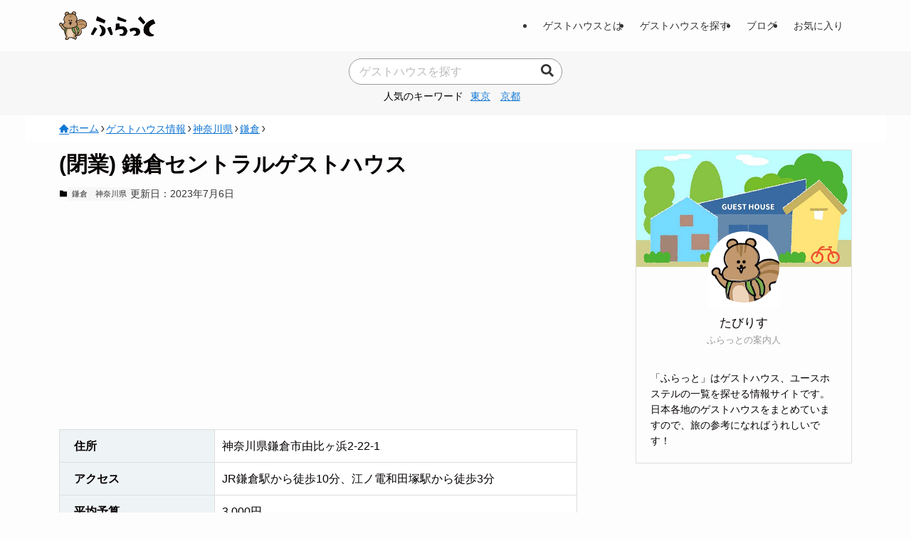

--- FILE ---
content_type: text/html; charset=UTF-8
request_url: https://guesthouse-hostel.com/guesthouse/kamakura-central/
body_size: 21091
content:
<!DOCTYPE html>
<html lang="ja" data-loaded="false" data-scrolled="false" data-spmenu="closed">
<head>
<meta charset="utf-8">
<meta name="format-detection" content="telephone=no">
<meta http-equiv="X-UA-Compatible" content="IE=edge">
<meta name="viewport" content="width=device-width, viewport-fit=cover">
<meta name='robots' content='max-image-preview:large' />

	<!-- This site is optimized with the Yoast SEO plugin v20.11 - https://yoast.com/wordpress/plugins/seo/ -->
	<title>鎌倉セントラルゲストハウスの詳細、ローカル情報から観光案内まで紹介 - ふらっと</title>
	<meta name="description" content="鎌倉セントラルゲストハウスについての詳細情報を紹介しているページです。予約サイトの一覧、ローカル情報、観光案内、近くのレストランなどの情報も合わせて紹介しています。" />
	<link rel="canonical" href="https://guesthouse-hostel.com/guesthouse/kamakura-central/" />
	<meta property="og:locale" content="ja_JP" />
	<meta property="og:type" content="article" />
	<meta property="og:title" content="鎌倉セントラルゲストハウスの詳細、ローカル情報から観光案内まで紹介 - ふらっと" />
	<meta property="og:description" content="鎌倉セントラルゲストハウスについての詳細情報を紹介しているページです。予約サイトの一覧、ローカル情報、観光案内、近くのレストランなどの情報も合わせて紹介しています。" />
	<meta property="og:url" content="https://guesthouse-hostel.com/guesthouse/kamakura-central/" />
	<meta property="og:site_name" content="ふらっと" />
	<meta property="article:publisher" content="http://www.facebook.com/furatto" />
	<meta property="article:modified_time" content="2023-07-06T05:57:53+00:00" />
	<meta property="og:image" content="https://guesthouse-hostel.com/wp-content/themes/guesthouse/img/logo.png" />
	<meta name="twitter:card" content="summary_large_image" />
	<meta name="twitter:site" content="@furatto_gh" />
	<meta name="twitter:label1" content="推定読み取り時間" />
	<meta name="twitter:data1" content="1分" />
	<script type="application/ld+json" class="yoast-schema-graph">{"@context":"https://schema.org","@graph":[{"@type":"WebPage","@id":"https://guesthouse-hostel.com/guesthouse/kamakura-central/","url":"https://guesthouse-hostel.com/guesthouse/kamakura-central/","name":"鎌倉セントラルゲストハウスの詳細、ローカル情報から観光案内まで紹介 - ふらっと","isPartOf":{"@id":"https://guesthouse-hostel.com/#website"},"datePublished":"2014-08-13T06:56:08+00:00","dateModified":"2023-07-06T05:57:53+00:00","description":"鎌倉セントラルゲストハウスについての詳細情報を紹介しているページです。予約サイトの一覧、ローカル情報、観光案内、近くのレストランなどの情報も合わせて紹介しています。","breadcrumb":{"@id":"https://guesthouse-hostel.com/guesthouse/kamakura-central/#breadcrumb"},"inLanguage":"ja","potentialAction":[{"@type":"ReadAction","target":["https://guesthouse-hostel.com/guesthouse/kamakura-central/"]}]},{"@type":"BreadcrumbList","@id":"https://guesthouse-hostel.com/guesthouse/kamakura-central/#breadcrumb","itemListElement":[{"@type":"ListItem","position":1,"name":"HOME","item":"https://guesthouse-hostel.com/"},{"@type":"ListItem","position":2,"name":"ゲストハウス情報","item":"https://guesthouse-hostel.com/guesthouse/"},{"@type":"ListItem","position":3,"name":"神奈川県","item":"https://guesthouse-hostel.com/area/kanagawa/"},{"@type":"ListItem","position":4,"name":"鎌倉セントラルゲストハウス"}]},{"@type":"WebSite","@id":"https://guesthouse-hostel.com/#website","url":"https://guesthouse-hostel.com/","name":"ふらっと","description":"日本全国のゲストハウス、ユースホステルの一覧と周辺情報を案内する情報サイト。","publisher":{"@id":"https://guesthouse-hostel.com/#organization"},"alternateName":"ふらっと","potentialAction":[{"@type":"SearchAction","target":{"@type":"EntryPoint","urlTemplate":"https://guesthouse-hostel.com/?s={search_term_string}"},"query-input":"required name=search_term_string"}],"inLanguage":"ja"},{"@type":"Organization","@id":"https://guesthouse-hostel.com/#organization","name":"株式会社ONWA","alternateName":"ONWA","url":"https://guesthouse-hostel.com/","logo":{"@type":"ImageObject","inLanguage":"ja","@id":"https://guesthouse-hostel.com/#/schema/logo/image/","url":"https://guesthouse-hostel.com/wp-content/uploads/2023/06/onwa_logo.png","contentUrl":"https://guesthouse-hostel.com/wp-content/uploads/2023/06/onwa_logo.png","width":600,"height":533,"caption":"株式会社ONWA"},"image":{"@id":"https://guesthouse-hostel.com/#/schema/logo/image/"},"sameAs":["http://www.facebook.com/furatto","https://twitter.com/furatto_gh"]}]}</script>
	<!-- / Yoast SEO plugin. -->


<link rel='dns-prefetch' href='//stats.wp.com' />
<link rel='dns-prefetch' href='//netdna.bootstrapcdn.com' />
<link rel='dns-prefetch' href='//v0.wordpress.com' />
<link rel='dns-prefetch' href='//jetpack.wordpress.com' />
<link rel='dns-prefetch' href='//s0.wp.com' />
<link rel='dns-prefetch' href='//public-api.wordpress.com' />
<link rel='dns-prefetch' href='//0.gravatar.com' />
<link rel='dns-prefetch' href='//1.gravatar.com' />
<link rel='dns-prefetch' href='//2.gravatar.com' />
<link rel="alternate" type="application/rss+xml" title="ふらっと &raquo; フィード" href="https://guesthouse-hostel.com/feed/" />
<link rel='stylesheet' id='wp-block-library-css' href='https://guesthouse-hostel.com/wp-includes/css/dist/block-library/style.min.css?ver=6.3.7' type='text/css' media='all' />
<style id='wp-block-library-inline-css' type='text/css'>
.has-text-align-justify{text-align:justify;}
</style>
<link rel='stylesheet' id='swell-icons-css' href='https://guesthouse-hostel.com/wp-content/themes/swell/build/css/swell-icons.css?ver=2.10.0' type='text/css' media='all' />
<link rel='stylesheet' id='main_style-css' href='https://guesthouse-hostel.com/wp-content/themes/swell/build/css/main.css?ver=2.10.0' type='text/css' media='all' />
<link rel='stylesheet' id='swell_blocks-css' href='https://guesthouse-hostel.com/wp-content/themes/swell/build/css/blocks.css?ver=2.10.0' type='text/css' media='all' />
<style id='swell_custom-inline-css' type='text/css'>
:root{--swl-fz--content:4vw;--swl-font_family:"游ゴシック体", "Yu Gothic", YuGothic, "Hiragino Kaku Gothic ProN", "Hiragino Sans", Meiryo, sans-serif;--swl-font_weight:500;--color_main:#3aa8a4;--color_text:#333;--color_link:#1176d4;--color_htag:#3aa8a4;--color_bg:#fdfdfd;--color_gradient1:#d8ffff;--color_gradient2:#87e7ff;--color_main_thin:rgba(73, 210, 205, 0.05 );--color_main_dark:rgba(44, 126, 123, 1 );--color_list_check:#3aa8a4;--color_list_num:#3aa8a4;--color_list_good:#86dd7b;--color_list_triangle:#f4e03a;--color_list_bad:#f36060;--color_faq_q:#d55656;--color_faq_a:#6599b7;--color_icon_good:#3cd250;--color_icon_good_bg:#ecffe9;--color_icon_bad:#4b73eb;--color_icon_bad_bg:#eafaff;--color_icon_info:#f578b4;--color_icon_info_bg:#fff0fa;--color_icon_announce:#ffa537;--color_icon_announce_bg:#fff5f0;--color_icon_pen:#7a7a7a;--color_icon_pen_bg:#f7f7f7;--color_icon_book:#787364;--color_icon_book_bg:#f8f6ef;--color_icon_point:#ffa639;--color_icon_check:#86d67c;--color_icon_batsu:#f36060;--color_icon_hatena:#5295cc;--color_icon_caution:#f7da38;--color_icon_memo:#84878a;--color_deep01:#e44141;--color_deep02:#3d79d5;--color_deep03:#63a84d;--color_deep04:#f09f4d;--color_pale01:#fff2f0;--color_pale02:#f3f8fd;--color_pale03:#f1f9ee;--color_pale04:#fdf9ee;--color_mark_blue:#b7e3ff;--color_mark_green:#bdf9c3;--color_mark_yellow:#fcf69f;--color_mark_orange:#ffddbc;--border01:solid 1px var(--color_main);--border02:double 4px var(--color_main);--border03:dashed 2px var(--color_border);--border04:solid 4px var(--color_gray);--card_posts_thumb_ratio:100%;--list_posts_thumb_ratio:61.805%;--big_posts_thumb_ratio:56.25%;--thumb_posts_thumb_ratio:61.805%;--blogcard_thumb_ratio:56.25%;--color_header_bg:#fdfdfd;--color_header_text:#333;--color_footer_bg:#fdfdfd;--color_footer_text:#333;--container_size:1200px;--article_size:900px;--logo_size_sp:48px;--logo_size_pc:40px;--logo_size_pcfix:32px;}.swl-cell-bg[data-icon="doubleCircle"]{--cell-icon-color:#ffc977}.swl-cell-bg[data-icon="circle"]{--cell-icon-color:#94e29c}.swl-cell-bg[data-icon="triangle"]{--cell-icon-color:#eeda2f}.swl-cell-bg[data-icon="close"]{--cell-icon-color:#ec9191}.swl-cell-bg[data-icon="hatena"]{--cell-icon-color:#93c9da}.swl-cell-bg[data-icon="check"]{--cell-icon-color:#94e29c}.swl-cell-bg[data-icon="line"]{--cell-icon-color:#9b9b9b}.cap_box[data-colset="col1"]{--capbox-color:#f59b5f;--capbox-color--bg:#fff8eb}.cap_box[data-colset="col2"]{--capbox-color:#5fb9f5;--capbox-color--bg:#edf5ff}.cap_box[data-colset="col3"]{--capbox-color:#2fcd90;--capbox-color--bg:#eafaf2}.red_{--the-btn-color:#f74a4a;--the-btn-color2:#ffbc49;--the-solid-shadow: rgba(185, 56, 56, 1 )}.blue_{--the-btn-color:#338df4;--the-btn-color2:#35eaff;--the-solid-shadow: rgba(38, 106, 183, 1 )}.green_{--the-btn-color:#62d847;--the-btn-color2:#7bf7bd;--the-solid-shadow: rgba(74, 162, 53, 1 )}.is-style-btn_normal{--the-btn-radius:80px}.is-style-btn_solid{--the-btn-radius:80px}.is-style-btn_shiny{--the-btn-radius:80px}.is-style-btn_line{--the-btn-radius:80px}.post_content blockquote{padding:1.5em 2em 1.5em 3em}.post_content blockquote::before{content:"";display:block;width:5px;height:calc(100% - 3em);top:1.5em;left:1.5em;border-left:solid 1px rgba(180,180,180,.75);border-right:solid 1px rgba(180,180,180,.75);}.mark_blue{background:-webkit-linear-gradient(transparent 64%,var(--color_mark_blue) 0%);background:linear-gradient(transparent 64%,var(--color_mark_blue) 0%)}.mark_green{background:-webkit-linear-gradient(transparent 64%,var(--color_mark_green) 0%);background:linear-gradient(transparent 64%,var(--color_mark_green) 0%)}.mark_yellow{background:-webkit-linear-gradient(transparent 64%,var(--color_mark_yellow) 0%);background:linear-gradient(transparent 64%,var(--color_mark_yellow) 0%)}.mark_orange{background:-webkit-linear-gradient(transparent 64%,var(--color_mark_orange) 0%);background:linear-gradient(transparent 64%,var(--color_mark_orange) 0%)}[class*="is-style-icon_"]{color:#333;border-width:0}[class*="is-style-big_icon_"]{border-width:2px;border-style:solid}[data-col="gray"] .c-balloon__text{background:#f7f7f7;border-color:#ccc}[data-col="gray"] .c-balloon__before{border-right-color:#f7f7f7}[data-col="green"] .c-balloon__text{background:#d1f8c2;border-color:#9ddd93}[data-col="green"] .c-balloon__before{border-right-color:#d1f8c2}[data-col="blue"] .c-balloon__text{background:#e2f6ff;border-color:#93d2f0}[data-col="blue"] .c-balloon__before{border-right-color:#e2f6ff}[data-col="red"] .c-balloon__text{background:#ffebeb;border-color:#f48789}[data-col="red"] .c-balloon__before{border-right-color:#ffebeb}[data-col="yellow"] .c-balloon__text{background:#f9f7d2;border-color:#fbe593}[data-col="yellow"] .c-balloon__before{border-right-color:#f9f7d2}.-type-list2 .p-postList__body::after,.-type-big .p-postList__body::after{content: "READ MORE »";}.c-postThumb__cat{background-color:#3aa8a4;color:#fff;background-image: repeating-linear-gradient(-45deg,rgba(255,255,255,.1),rgba(255,255,255,.1) 6px,transparent 6px,transparent 12px)}.post_content h2:where(:not([class^="swell-block-"]):not(.faq_q):not(.p-postList__title)){background:var(--color_htag);padding:.75em 1em;color:#fff}.post_content h2:where(:not([class^="swell-block-"]):not(.faq_q):not(.p-postList__title))::before{position:absolute;display:block;pointer-events:none;content:"";top:-4px;left:0;width:100%;height:calc(100% + 4px);box-sizing:content-box;border-top:solid 2px var(--color_htag);border-bottom:solid 2px var(--color_htag)}.post_content h3:where(:not([class^="swell-block-"]):not(.faq_q):not(.p-postList__title)){padding:0 .5em .5em}.post_content h3:where(:not([class^="swell-block-"]):not(.faq_q):not(.p-postList__title))::before{content:"";width:100%;height:2px;background: repeating-linear-gradient(90deg, var(--color_htag) 0%, var(--color_htag) 29.3%, rgba(150,150,150,.2) 29.3%, rgba(150,150,150,.2) 100%)}.post_content h4:where(:not([class^="swell-block-"]):not(.faq_q):not(.p-postList__title)){padding:0 0 0 16px;border-left:solid 2px var(--color_htag)}.l-header__menuBtn{order:3}.l-header__customBtn{order:1}.c-gnav a::after{background:var(--color_main);width:100%;height:2px;transform:scaleX(0)}.p-spHeadMenu .menu-item.-current{border-bottom-color:var(--color_main)}.c-gnav > li:hover > a::after,.c-gnav > .-current > a::after{transform: scaleX(1)}.c-gnav .sub-menu{color:#333;background:#fff}#pagetop{border-radius:50%}.c-widget__title.-spmenu{padding:.5em .75em;border-radius:var(--swl-radius--2, 0px);background:var(--color_main);color:#fff;}.c-widget__title.-footer{padding:.5em}.c-widget__title.-footer::before{content:"";bottom:0;left:0;width:40%;z-index:1;background:var(--color_main)}.c-widget__title.-footer::after{content:"";bottom:0;left:0;width:100%;background:var(--color_border)}.c-secTitle{border-left:solid 2px var(--color_main);padding:0em .75em}.p-spMenu{color:#333}.p-spMenu__inner::before{background:#fdfdfd;opacity:1}.p-spMenu__overlay{background:#000;opacity:0.6}[class*="page-numbers"]{color:#fff;background-color:#dedede}a{text-decoration: none}.l-topTitleArea.c-filterLayer::before{background-color:#000;opacity:0.2;content:""}@media screen and (min-width: 960px){:root{}}@media screen and (max-width: 959px){:root{}.l-header__logo{order:2;text-align:center}}@media screen and (min-width: 600px){:root{--swl-fz--content:16px;}}@media screen and (max-width: 599px){:root{}}@media (min-width: 1108px) {.alignwide{left:-100px;width:calc(100% + 200px);}}@media (max-width: 1108px) {.-sidebar-off .swell-block-fullWide__inner.l-container .alignwide{left:0px;width:100%;}}.is-style-btn_normal a,.is-style-btn_shiny a{box-shadow:var(--swl-btn_shadow)}.c-shareBtns__btn,.is-style-balloon>.c-tabList .c-tabList__button,.p-snsCta,[class*=page-numbers]{box-shadow:var(--swl-box_shadow)}.p-articleThumb__img,.p-articleThumb__youtube{box-shadow:var(--swl-img_shadow)}.p-pickupBanners__item .c-bannerLink,.p-postList__thumb{box-shadow:0 2px 8px rgba(0,0,0,.1),0 4px 4px -4px rgba(0,0,0,.1)}.p-postList.-w-ranking li:before{background-image:repeating-linear-gradient(-45deg,hsla(0,0%,100%,.1),hsla(0,0%,100%,.1) 6px,transparent 0,transparent 12px);box-shadow:1px 1px 4px rgba(0,0,0,.2)}@media (min-width:960px){.-series .l-header__inner{align-items:stretch;display:flex}.-series .l-header__logo{align-items:center;display:flex;flex-wrap:wrap;margin-right:24px;padding:16px 0}.-series .l-header__logo .c-catchphrase{font-size:13px;padding:4px 0}.-series .c-headLogo{margin-right:16px}.-series-right .l-header__inner{justify-content:space-between}.-series-right .c-gnavWrap{margin-left:auto}.-series-right .w-header{margin-left:12px}.-series-left .w-header{margin-left:auto}}@media (min-width:960px) and (min-width:600px){.-series .c-headLogo{max-width:400px}}.c-gnav .sub-menu a:before,.c-listMenu a:before{-webkit-font-smoothing:antialiased;-moz-osx-font-smoothing:grayscale;font-family:icomoon!important;font-style:normal;font-variant:normal;font-weight:400;line-height:1;text-transform:none}.c-submenuToggleBtn{display:none}.c-listMenu a{padding:.75em 1em .75em 1.5em;transition:padding .25s}.c-listMenu a:hover{padding-left:1.75em;padding-right:.75em}.c-gnav .sub-menu a:before,.c-listMenu a:before{color:inherit;content:"\e921";display:inline-block;left:2px;position:absolute;top:50%;-webkit-transform:translateY(-50%);transform:translateY(-50%);vertical-align:middle}.widget_categories>ul>.cat-item>a,.wp-block-categories-list>li>a{padding-left:1.75em}.c-listMenu .children,.c-listMenu .sub-menu{margin:0}.c-listMenu .children a,.c-listMenu .sub-menu a{font-size:.9em;padding-left:2.5em}.c-listMenu .children a:before,.c-listMenu .sub-menu a:before{left:1em}.c-listMenu .children a:hover,.c-listMenu .sub-menu a:hover{padding-left:2.75em}.c-listMenu .children ul a,.c-listMenu .sub-menu ul a{padding-left:3.25em}.c-listMenu .children ul a:before,.c-listMenu .sub-menu ul a:before{left:1.75em}.c-listMenu .children ul a:hover,.c-listMenu .sub-menu ul a:hover{padding-left:3.5em}.c-gnav li:hover>.sub-menu{opacity:1;visibility:visible}.c-gnav .sub-menu:before{background:inherit;content:"";height:100%;left:0;position:absolute;top:0;width:100%;z-index:0}.c-gnav .sub-menu .sub-menu{left:100%;top:0;z-index:-1}.c-gnav .sub-menu a{padding-left:2em}.c-gnav .sub-menu a:before{left:.5em}.c-gnav .sub-menu a:hover .ttl{left:4px}:root{--color_content_bg:var(--color_bg);}.c-widget__title.-side{padding:.5em}.c-widget__title.-side::before{content:"";bottom:0;left:0;width:40%;z-index:1;background:var(--color_main)}.c-widget__title.-side::after{content:"";bottom:0;left:0;width:100%;background:var(--color_border)}.c-shareBtns__item:not(:last-child){margin-right:4px}.c-shareBtns__btn{padding:8px 0}@media screen and (min-width: 960px){:root{}.single .c-postTitle__date{display:none}}@media screen and (max-width: 959px){:root{}.single .c-postTitle__date{display:none}}@media screen and (min-width: 600px){:root{}}@media screen and (max-width: 599px){:root{}}.swell-block-fullWide__inner.l-container{--swl-fw_inner_pad:var(--swl-pad_container,0px)}@media (min-width:960px){.-sidebar-on .l-content .alignfull,.-sidebar-on .l-content .alignwide{left:-16px;width:calc(100% + 32px)}.swell-block-fullWide__inner.l-article{--swl-fw_inner_pad:var(--swl-pad_post_content,0px)}.-sidebar-on .swell-block-fullWide__inner .alignwide{left:0;width:100%}.-sidebar-on .swell-block-fullWide__inner .alignfull{left:calc(0px - var(--swl-fw_inner_pad, 0))!important;margin-left:0!important;margin-right:0!important;width:calc(100% + var(--swl-fw_inner_pad, 0)*2)!important}}.p-relatedPosts .p-postList__item{margin-bottom:1.5em}.p-relatedPosts .p-postList__times,.p-relatedPosts .p-postList__times>:last-child{margin-right:0}@media (min-width:600px){.p-relatedPosts .p-postList__item{width:33.33333%}}@media screen and (min-width:600px) and (max-width:1239px){.p-relatedPosts .p-postList__item:nth-child(7),.p-relatedPosts .p-postList__item:nth-child(8){display:none}}@media screen and (min-width:1240px){.p-relatedPosts .p-postList__item{width:25%}}.-index-off .p-toc,.swell-toc-placeholder:empty{display:none}.p-toc.-modal{height:100%;margin:0;overflow-y:auto;padding:0}#main_content .p-toc{border-radius:var(--swl-radius--2,0);margin:4em auto;max-width:800px}#sidebar .p-toc{margin-top:-.5em}.p-toc .__pn:before{content:none!important;counter-increment:none}.p-toc .__prev{margin:0 0 1em}.p-toc .__next{margin:1em 0 0}.p-toc.is-omitted:not([data-omit=ct]) [data-level="2"] .p-toc__childList{height:0;margin-bottom:-.5em;visibility:hidden}.p-toc.is-omitted:not([data-omit=nest]){position:relative}.p-toc.is-omitted:not([data-omit=nest]):before{background:linear-gradient(hsla(0,0%,100%,0),var(--color_bg));bottom:5em;content:"";height:4em;left:0;opacity:.75;pointer-events:none;position:absolute;width:100%;z-index:1}.p-toc.is-omitted:not([data-omit=nest]):after{background:var(--color_bg);bottom:0;content:"";height:5em;left:0;opacity:.75;position:absolute;width:100%;z-index:1}.p-toc.is-omitted:not([data-omit=nest]) .__next,.p-toc.is-omitted:not([data-omit=nest]) [data-omit="1"]{display:none}.p-toc .p-toc__expandBtn{background-color:#f7f7f7;border:rgba(0,0,0,.2);border-radius:5em;box-shadow:0 0 0 1px #bbb;color:#333;display:block;font-size:14px;line-height:1.5;margin:.75em auto 0;min-width:6em;padding:.5em 1em;position:relative;transition:box-shadow .25s;z-index:2}.p-toc[data-omit=nest] .p-toc__expandBtn{display:inline-block;font-size:13px;margin:0 0 0 1.25em;padding:.5em .75em}.p-toc:not([data-omit=nest]) .p-toc__expandBtn:after,.p-toc:not([data-omit=nest]) .p-toc__expandBtn:before{border-top-color:inherit;border-top-style:dotted;border-top-width:3px;content:"";display:block;height:1px;position:absolute;top:calc(50% - 1px);transition:border-color .25s;width:100%;width:22px}.p-toc:not([data-omit=nest]) .p-toc__expandBtn:before{right:calc(100% + 1em)}.p-toc:not([data-omit=nest]) .p-toc__expandBtn:after{left:calc(100% + 1em)}.p-toc.is-expanded .p-toc__expandBtn{border-color:transparent}.p-toc__ttl{display:block;font-size:1.2em;line-height:1;position:relative;text-align:center}.p-toc__ttl:before{content:"\e918";display:inline-block;font-family:icomoon;margin-right:.5em;padding-bottom:2px;vertical-align:middle}#index_modal .p-toc__ttl{margin-bottom:.5em}.p-toc__list li{line-height:1.6}.p-toc__list>li+li{margin-top:.5em}.p-toc__list .p-toc__childList{padding-left:.5em}.p-toc__list [data-level="3"]{font-size:.9em}.p-toc__list .mininote{display:none}.post_content .p-toc__list{padding-left:0}#sidebar .p-toc__list{margin-bottom:0}#sidebar .p-toc__list .p-toc__childList{padding-left:0}.p-toc__link{color:inherit;font-size:inherit;text-decoration:none}.p-toc__link:hover{opacity:.8}.p-toc.-double{background:var(--color_gray);background:linear-gradient(-45deg,transparent 25%,var(--color_gray) 25%,var(--color_gray) 50%,transparent 50%,transparent 75%,var(--color_gray) 75%,var(--color_gray));background-clip:padding-box;background-size:4px 4px;border-bottom:4px double var(--color_border);border-top:4px double var(--color_border);padding:1.5em 1em 1em}.p-toc.-double .p-toc__ttl{margin-bottom:.75em}@media (min-width:960px){#main_content .p-toc{width:92%}}@media (hover:hover){.p-toc .p-toc__expandBtn:hover{border-color:transparent;box-shadow:0 0 0 2px currentcolor}}@media (min-width:600px){.p-toc.-double{padding:2em}}
</style>
<link rel='stylesheet' id='swell-parts/footer-css' href='https://guesthouse-hostel.com/wp-content/themes/swell/build/css/modules/parts/footer.css?ver=2.10.0' type='text/css' media='all' />
<link rel='stylesheet' id='swell-page/single-css' href='https://guesthouse-hostel.com/wp-content/themes/swell/build/css/modules/page/single.css?ver=2.10.0' type='text/css' media='all' />
<link rel='stylesheet' id='jetpack-videopress-video-block-view-css' href='https://guesthouse-hostel.com/wp-content/plugins/jetpack/jetpack_vendor/automattic/jetpack-videopress/build/block-editor/blocks/video/view.css?minify=false&#038;ver=34ae973733627b74a14e' type='text/css' media='all' />
<link rel='stylesheet' id='mediaelement-css' href='https://guesthouse-hostel.com/wp-includes/js/mediaelement/mediaelementplayer-legacy.min.css?ver=4.2.17' type='text/css' media='all' />
<link rel='stylesheet' id='wp-mediaelement-css' href='https://guesthouse-hostel.com/wp-includes/js/mediaelement/wp-mediaelement.min.css?ver=6.3.7' type='text/css' media='all' />
<style id='classic-theme-styles-inline-css' type='text/css'>
/*! This file is auto-generated */
.wp-block-button__link{color:#fff;background-color:#32373c;border-radius:9999px;box-shadow:none;text-decoration:none;padding:calc(.667em + 2px) calc(1.333em + 2px);font-size:1.125em}.wp-block-file__button{background:#32373c;color:#fff;text-decoration:none}
</style>
<style id='global-styles-inline-css' type='text/css'>
body{--wp--preset--color--black: #000;--wp--preset--color--cyan-bluish-gray: #abb8c3;--wp--preset--color--white: #fff;--wp--preset--color--pale-pink: #f78da7;--wp--preset--color--vivid-red: #cf2e2e;--wp--preset--color--luminous-vivid-orange: #ff6900;--wp--preset--color--luminous-vivid-amber: #fcb900;--wp--preset--color--light-green-cyan: #7bdcb5;--wp--preset--color--vivid-green-cyan: #00d084;--wp--preset--color--pale-cyan-blue: #8ed1fc;--wp--preset--color--vivid-cyan-blue: #0693e3;--wp--preset--color--vivid-purple: #9b51e0;--wp--preset--color--swl-main: var(--color_main);--wp--preset--color--swl-main-thin: var(--color_main_thin);--wp--preset--color--swl-gray: var(--color_gray);--wp--preset--color--swl-deep-01: var(--color_deep01);--wp--preset--color--swl-deep-02: var(--color_deep02);--wp--preset--color--swl-deep-03: var(--color_deep03);--wp--preset--color--swl-deep-04: var(--color_deep04);--wp--preset--color--swl-pale-01: var(--color_pale01);--wp--preset--color--swl-pale-02: var(--color_pale02);--wp--preset--color--swl-pale-03: var(--color_pale03);--wp--preset--color--swl-pale-04: var(--color_pale04);--wp--preset--gradient--vivid-cyan-blue-to-vivid-purple: linear-gradient(135deg,rgba(6,147,227,1) 0%,rgb(155,81,224) 100%);--wp--preset--gradient--light-green-cyan-to-vivid-green-cyan: linear-gradient(135deg,rgb(122,220,180) 0%,rgb(0,208,130) 100%);--wp--preset--gradient--luminous-vivid-amber-to-luminous-vivid-orange: linear-gradient(135deg,rgba(252,185,0,1) 0%,rgba(255,105,0,1) 100%);--wp--preset--gradient--luminous-vivid-orange-to-vivid-red: linear-gradient(135deg,rgba(255,105,0,1) 0%,rgb(207,46,46) 100%);--wp--preset--gradient--very-light-gray-to-cyan-bluish-gray: linear-gradient(135deg,rgb(238,238,238) 0%,rgb(169,184,195) 100%);--wp--preset--gradient--cool-to-warm-spectrum: linear-gradient(135deg,rgb(74,234,220) 0%,rgb(151,120,209) 20%,rgb(207,42,186) 40%,rgb(238,44,130) 60%,rgb(251,105,98) 80%,rgb(254,248,76) 100%);--wp--preset--gradient--blush-light-purple: linear-gradient(135deg,rgb(255,206,236) 0%,rgb(152,150,240) 100%);--wp--preset--gradient--blush-bordeaux: linear-gradient(135deg,rgb(254,205,165) 0%,rgb(254,45,45) 50%,rgb(107,0,62) 100%);--wp--preset--gradient--luminous-dusk: linear-gradient(135deg,rgb(255,203,112) 0%,rgb(199,81,192) 50%,rgb(65,88,208) 100%);--wp--preset--gradient--pale-ocean: linear-gradient(135deg,rgb(255,245,203) 0%,rgb(182,227,212) 50%,rgb(51,167,181) 100%);--wp--preset--gradient--electric-grass: linear-gradient(135deg,rgb(202,248,128) 0%,rgb(113,206,126) 100%);--wp--preset--gradient--midnight: linear-gradient(135deg,rgb(2,3,129) 0%,rgb(40,116,252) 100%);--wp--preset--font-size--small: 0.9em;--wp--preset--font-size--medium: 1.1em;--wp--preset--font-size--large: 1.25em;--wp--preset--font-size--x-large: 42px;--wp--preset--font-size--xs: 0.75em;--wp--preset--font-size--huge: 1.6em;--wp--preset--spacing--20: 0.44rem;--wp--preset--spacing--30: 0.67rem;--wp--preset--spacing--40: 1rem;--wp--preset--spacing--50: 1.5rem;--wp--preset--spacing--60: 2.25rem;--wp--preset--spacing--70: 3.38rem;--wp--preset--spacing--80: 5.06rem;--wp--preset--shadow--natural: 6px 6px 9px rgba(0, 0, 0, 0.2);--wp--preset--shadow--deep: 12px 12px 50px rgba(0, 0, 0, 0.4);--wp--preset--shadow--sharp: 6px 6px 0px rgba(0, 0, 0, 0.2);--wp--preset--shadow--outlined: 6px 6px 0px -3px rgba(255, 255, 255, 1), 6px 6px rgba(0, 0, 0, 1);--wp--preset--shadow--crisp: 6px 6px 0px rgba(0, 0, 0, 1);}:where(.is-layout-flex){gap: 0.5em;}:where(.is-layout-grid){gap: 0.5em;}body .is-layout-flow > .alignleft{float: left;margin-inline-start: 0;margin-inline-end: 2em;}body .is-layout-flow > .alignright{float: right;margin-inline-start: 2em;margin-inline-end: 0;}body .is-layout-flow > .aligncenter{margin-left: auto !important;margin-right: auto !important;}body .is-layout-constrained > .alignleft{float: left;margin-inline-start: 0;margin-inline-end: 2em;}body .is-layout-constrained > .alignright{float: right;margin-inline-start: 2em;margin-inline-end: 0;}body .is-layout-constrained > .aligncenter{margin-left: auto !important;margin-right: auto !important;}body .is-layout-constrained > :where(:not(.alignleft):not(.alignright):not(.alignfull)){max-width: var(--wp--style--global--content-size);margin-left: auto !important;margin-right: auto !important;}body .is-layout-constrained > .alignwide{max-width: var(--wp--style--global--wide-size);}body .is-layout-flex{display: flex;}body .is-layout-flex{flex-wrap: wrap;align-items: center;}body .is-layout-flex > *{margin: 0;}body .is-layout-grid{display: grid;}body .is-layout-grid > *{margin: 0;}:where(.wp-block-columns.is-layout-flex){gap: 2em;}:where(.wp-block-columns.is-layout-grid){gap: 2em;}:where(.wp-block-post-template.is-layout-flex){gap: 1.25em;}:where(.wp-block-post-template.is-layout-grid){gap: 1.25em;}.has-black-color{color: var(--wp--preset--color--black) !important;}.has-cyan-bluish-gray-color{color: var(--wp--preset--color--cyan-bluish-gray) !important;}.has-white-color{color: var(--wp--preset--color--white) !important;}.has-pale-pink-color{color: var(--wp--preset--color--pale-pink) !important;}.has-vivid-red-color{color: var(--wp--preset--color--vivid-red) !important;}.has-luminous-vivid-orange-color{color: var(--wp--preset--color--luminous-vivid-orange) !important;}.has-luminous-vivid-amber-color{color: var(--wp--preset--color--luminous-vivid-amber) !important;}.has-light-green-cyan-color{color: var(--wp--preset--color--light-green-cyan) !important;}.has-vivid-green-cyan-color{color: var(--wp--preset--color--vivid-green-cyan) !important;}.has-pale-cyan-blue-color{color: var(--wp--preset--color--pale-cyan-blue) !important;}.has-vivid-cyan-blue-color{color: var(--wp--preset--color--vivid-cyan-blue) !important;}.has-vivid-purple-color{color: var(--wp--preset--color--vivid-purple) !important;}.has-black-background-color{background-color: var(--wp--preset--color--black) !important;}.has-cyan-bluish-gray-background-color{background-color: var(--wp--preset--color--cyan-bluish-gray) !important;}.has-white-background-color{background-color: var(--wp--preset--color--white) !important;}.has-pale-pink-background-color{background-color: var(--wp--preset--color--pale-pink) !important;}.has-vivid-red-background-color{background-color: var(--wp--preset--color--vivid-red) !important;}.has-luminous-vivid-orange-background-color{background-color: var(--wp--preset--color--luminous-vivid-orange) !important;}.has-luminous-vivid-amber-background-color{background-color: var(--wp--preset--color--luminous-vivid-amber) !important;}.has-light-green-cyan-background-color{background-color: var(--wp--preset--color--light-green-cyan) !important;}.has-vivid-green-cyan-background-color{background-color: var(--wp--preset--color--vivid-green-cyan) !important;}.has-pale-cyan-blue-background-color{background-color: var(--wp--preset--color--pale-cyan-blue) !important;}.has-vivid-cyan-blue-background-color{background-color: var(--wp--preset--color--vivid-cyan-blue) !important;}.has-vivid-purple-background-color{background-color: var(--wp--preset--color--vivid-purple) !important;}.has-black-border-color{border-color: var(--wp--preset--color--black) !important;}.has-cyan-bluish-gray-border-color{border-color: var(--wp--preset--color--cyan-bluish-gray) !important;}.has-white-border-color{border-color: var(--wp--preset--color--white) !important;}.has-pale-pink-border-color{border-color: var(--wp--preset--color--pale-pink) !important;}.has-vivid-red-border-color{border-color: var(--wp--preset--color--vivid-red) !important;}.has-luminous-vivid-orange-border-color{border-color: var(--wp--preset--color--luminous-vivid-orange) !important;}.has-luminous-vivid-amber-border-color{border-color: var(--wp--preset--color--luminous-vivid-amber) !important;}.has-light-green-cyan-border-color{border-color: var(--wp--preset--color--light-green-cyan) !important;}.has-vivid-green-cyan-border-color{border-color: var(--wp--preset--color--vivid-green-cyan) !important;}.has-pale-cyan-blue-border-color{border-color: var(--wp--preset--color--pale-cyan-blue) !important;}.has-vivid-cyan-blue-border-color{border-color: var(--wp--preset--color--vivid-cyan-blue) !important;}.has-vivid-purple-border-color{border-color: var(--wp--preset--color--vivid-purple) !important;}.has-vivid-cyan-blue-to-vivid-purple-gradient-background{background: var(--wp--preset--gradient--vivid-cyan-blue-to-vivid-purple) !important;}.has-light-green-cyan-to-vivid-green-cyan-gradient-background{background: var(--wp--preset--gradient--light-green-cyan-to-vivid-green-cyan) !important;}.has-luminous-vivid-amber-to-luminous-vivid-orange-gradient-background{background: var(--wp--preset--gradient--luminous-vivid-amber-to-luminous-vivid-orange) !important;}.has-luminous-vivid-orange-to-vivid-red-gradient-background{background: var(--wp--preset--gradient--luminous-vivid-orange-to-vivid-red) !important;}.has-very-light-gray-to-cyan-bluish-gray-gradient-background{background: var(--wp--preset--gradient--very-light-gray-to-cyan-bluish-gray) !important;}.has-cool-to-warm-spectrum-gradient-background{background: var(--wp--preset--gradient--cool-to-warm-spectrum) !important;}.has-blush-light-purple-gradient-background{background: var(--wp--preset--gradient--blush-light-purple) !important;}.has-blush-bordeaux-gradient-background{background: var(--wp--preset--gradient--blush-bordeaux) !important;}.has-luminous-dusk-gradient-background{background: var(--wp--preset--gradient--luminous-dusk) !important;}.has-pale-ocean-gradient-background{background: var(--wp--preset--gradient--pale-ocean) !important;}.has-electric-grass-gradient-background{background: var(--wp--preset--gradient--electric-grass) !important;}.has-midnight-gradient-background{background: var(--wp--preset--gradient--midnight) !important;}.has-small-font-size{font-size: var(--wp--preset--font-size--small) !important;}.has-medium-font-size{font-size: var(--wp--preset--font-size--medium) !important;}.has-large-font-size{font-size: var(--wp--preset--font-size--large) !important;}.has-x-large-font-size{font-size: var(--wp--preset--font-size--x-large) !important;}
.wp-block-navigation a:where(:not(.wp-element-button)){color: inherit;}
:where(.wp-block-post-template.is-layout-flex){gap: 1.25em;}:where(.wp-block-post-template.is-layout-grid){gap: 1.25em;}
:where(.wp-block-columns.is-layout-flex){gap: 2em;}:where(.wp-block-columns.is-layout-grid){gap: 2em;}
.wp-block-pullquote{font-size: 1.5em;line-height: 1.6;}
</style>
<link rel='stylesheet' id='contact-form-7-css' href='https://guesthouse-hostel.com/wp-content/plugins/contact-form-7/includes/css/styles.css?ver=5.7.7' type='text/css' media='all' />
<link rel='stylesheet' id='wpel-style-css' href='https://guesthouse-hostel.com/wp-content/plugins/wp-external-links/public/css/wpel.css?ver=2.63' type='text/css' media='all' />
<link rel='stylesheet' id='simple-favorites-css' href='https://guesthouse-hostel.com/wp-content/plugins/favorites/assets/css/favorites.css?ver=2.3.6' type='text/css' media='all' />
<link rel='stylesheet' id='_style-css' href='https://guesthouse-hostel.com/wp-content/themes/gh23/style.css?ver=2026012254448' type='text/css' media='all' />
<link rel='stylesheet' id='font-awesome-css' href='//netdna.bootstrapcdn.com/font-awesome/3.2.1/css/font-awesome.css?ver=3.2.1' type='text/css' media='all' />
<link rel='stylesheet' id='jetpack_css-css' href='https://guesthouse-hostel.com/wp-content/plugins/jetpack/css/jetpack.css?ver=12.3.1' type='text/css' media='all' />
<script type='text/javascript' src='https://guesthouse-hostel.com/wp-includes/js/jquery/jquery.min.js?ver=3.7.0' id='jquery-core-js'></script>
<script type='text/javascript' id='favorites-js-extra'>
/* <![CDATA[ */
var favorites_data = {"ajaxurl":"https:\/\/guesthouse-hostel.com\/wp-admin\/admin-ajax.php","nonce":"90bfc4b80e","favorite":"","favorited":"<img src=\"https:\/\/guesthouse-hostel.com\/wp-content\/themes\/gh23\/images\/heart.svg\">","includecount":"","indicate_loading":"","loading_text":"Loading","loading_image":"","loading_image_active":"","loading_image_preload":"","cache_enabled":"1","button_options":{"button_type":"custom","custom_colors":true,"box_shadow":false,"include_count":false,"default":{"background_default":false,"border_default":false,"text_default":false,"icon_default":false,"count_default":false},"active":{"background_active":false,"border_active":false,"text_active":false,"icon_active":false,"count_active":false}},"authentication_modal_content":"<p>\u304a\u6c17\u306b\u5165\u308a\u3092\u8ffd\u52a0\u3059\u308b\u306b\u306f\u30ed\u30b0\u30a4\u30f3\u3057\u3066\u304f\u3060\u3055\u3044\u3002<\/p><p><a href=\"#\" data-favorites-modal-close>\u3053\u306e\u901a\u77e5\u3092\u975e\u8868\u793a\u306b\u3059\u308b<\/a><\/p>","authentication_redirect":"","dev_mode":"","logged_in":"","user_id":"0","authentication_redirect_url":"https:\/\/guesthouse-hostel.com\/wp-login.php"};
/* ]]> */
</script>
<script type='text/javascript' src='https://guesthouse-hostel.com/wp-content/plugins/favorites/assets/js/favorites.min.js?ver=2.3.6' id='favorites-js'></script>

<noscript><link href="https://guesthouse-hostel.com/wp-content/themes/swell/build/css/noscript.css" rel="stylesheet"></noscript>
<link rel="https://api.w.org/" href="https://guesthouse-hostel.com/wp-json/" /><link rel="alternate" type="application/json" href="https://guesthouse-hostel.com/wp-json/wp/v2/guesthouse/4001" />	<style>img#wpstats{display:none}</style>
		<link rel="icon" href="https://guesthouse-hostel.com/wp-content/uploads/2023/06/cropped-favicon-32x32.png" sizes="32x32" />
<link rel="icon" href="https://guesthouse-hostel.com/wp-content/uploads/2023/06/cropped-favicon-192x192.png" sizes="192x192" />
<link rel="apple-touch-icon" href="https://guesthouse-hostel.com/wp-content/uploads/2023/06/cropped-favicon-180x180.png" />
<meta name="msapplication-TileImage" content="https://guesthouse-hostel.com/wp-content/uploads/2023/06/cropped-favicon-270x270.png" />
		<style type="text/css" id="wp-custom-css">
			/* フッター固定アドセンス */
.gh_pc_anchor {
  display: flex;
  justify-content: center;
  position: sticky;
  bottom: 0;
  width: calc(100% - 388px);
	z-index: 99;
}
.gh_pc_anchor-inner {
  display: flex;
  justify-content: center;
  max-width: 728px;
  width: 100%;
}
.gh_sp_anchor {
  display: flex;
  justify-content: center;
  position: sticky;
  bottom: 0;
  width: 100%;
	z-index: 99;
}		</style>
		
<link rel="stylesheet" href="https://guesthouse-hostel.com/wp-content/themes/swell/build/css/print.css" media="print" >
<script async src="https://pagead2.googlesyndication.com/pagead/js/adsbygoogle.js?client=ca-pub-5435808614930292"
     crossorigin="anonymous"></script>
<script async="async" src="https://www.google.com/adsense/search/ads.js"></script>
<!-- other head elements from your page -->
<script type="text/javascript" charset="utf-8">
(function(g,o){g[o]=g[o]||function(){(g[o]['q']=g[o]['q']||[]).push(
  arguments)},g[o]['t']=1*new Date})(window,'_googCsa');
</script>
</head>
<body class="single-wrap">
<div id="body_wrap" class="guesthouse-template-default single single-guesthouse postid-4001 -body-solid -sidebar-on -frame-off id_4001" >
<div id="sp_menu" class="p-spMenu -right">
	<div class="p-spMenu__inner">
		<div class="p-spMenu__closeBtn">
			<div class="c-iconBtn -menuBtn" data-onclick="toggleMenu" aria-label="メニューを閉じる">
				<i class="c-iconBtn__icon icon-close-thin"></i>
			</div>
		</div>
		<div class="p-spMenu__body">
      <nav class="header-sp-search-area">
        <div class="header-sp-search-inner">
          <div class="header-2nd-search-frame">
            <aside id="searchbox">
<img src="https://guesthouse-hostel.com/wp-content/themes/gh23/images/header-searchbar.svg">

<form role="search" method="get" id="searchform" class="searchform" action="https://guesthouse-hostel.com/">
<label class="screen-reader-text" for="s"></label>
<input class="gsc-input-box" type="text" value="" name="s" id="s" placeholder="ゲストハウスを探す" />
<input class="gsc-search-button" type="submit" id="searchsubmit" value="検索" />
</form>

</aside>
          </div>
        </div>
      </nav>
      
      <nav class="sp-menu-box">
        <ul class="sp-menu-main">
          <li><a href="https://guesthouse-hostel.com/4-features-and-readiness/"><img src="https://guesthouse-hostel.com/wp-content/themes/gh23/images/question.svg" alt="クエスチョンアイコン" decoding="async" loading="lazy">ゲストハウスとは</a></li>
          <li><a href="https://guesthouse-hostel.com/nhsearch/"><img src="https://guesthouse-hostel.com/wp-content/themes/gh23/images/search.svg" alt="検索アイコン" decoding="async" loading="lazy">ゲストハウスを探す</a></li>
          <li><a href="https://guesthouse-hostel.com/blog/"><img src="https://guesthouse-hostel.com/wp-content/themes/gh23/images/pen.svg" alt="ブログアイコン" decoding="async" loading="lazy">ブログ</a></li>
          <li><a href="https://guesthouse-hostel.com/favorites/"><img src="https://guesthouse-hostel.com/wp-content/themes/gh23/images/heart2.svg" alt="お気に入りアイコン" decoding="async" loading="lazy">お気に入り</a></li>
        </ul>

        <ul class="sp-menu-sns">
          <li><a href="https://www.facebook.com/furatto/" target="_blank" rel="noopener nofollow"><img src="https://guesthouse-hostel.com/wp-content/themes/gh23/images/facebook.svg"></a></li>
          <li><a href="https://twitter.com/furatto_gh" target="_blank" rel="noopener nofollow"><img src="https://guesthouse-hostel.com/wp-content/themes/gh23/images/twitter.svg"></a></li>
        </ul>

        <ul class="sp-menu-sub">
          <li><a href="https://guesthouse-hostel.com/furatto-birth-reason/">サイトについて</a></li>
          <li><a href="https://guesthouse-hostel.com/contact/">お問い合わせ</a></li>
          <li><a href="https://guesthouse-hostel.com/company/">会社概要</a></li>
          <li><a href="https://guesthouse-hostel.com/privacy-policy/">プライバシーポリシー</a></li>
        </ul>
      </nav>
      
		</div>
	</div>
	<div class="p-spMenu__overlay c-overlay" data-onclick="toggleMenu"></div>
</div>
<header id="header" class="l-header -series -series-right" data-spfix="0">
		<div class="l-header__inner l-container">
		<div class="l-header__logo">
			<div class="c-headLogo -img"><a href="https://guesthouse-hostel.com/" title="ふらっと" class="c-headLogo__link" rel="home"><img width="515" height="153"  src="https://guesthouse-hostel.com/wp-content/uploads/2023/06/furatto_yoko.png" alt="ふらっと" class="c-headLogo__img" srcset="https://guesthouse-hostel.com/wp-content/uploads/2023/06/furatto_yoko.png 515w, https://guesthouse-hostel.com/wp-content/uploads/2023/06/furatto_yoko-300x89.png 300w" sizes="(max-width: 959px) 50vw, 800px" decoding="async" loading="eager" ></a></div>					</div>
		<nav id="gnav" class="l-header__gnav c-gnavWrap">
      <ul class="c-gnav">
        <li class="menu-item"><a href="https://guesthouse-hostel.com/4-features-and-readiness/">ゲストハウスとは</a></li>
        <li class="menu-item"><a href="https://guesthouse-hostel.com/guesthouse/">ゲストハウスを探す</a></li>
        <li class="menu-item"><a href="https://guesthouse-hostel.com/blog/">ブログ</a></li>
        <li class="menu-item"><a href="https://guesthouse-hostel.com/favorites/">お気に入り</a></li>
      </ul>
		</nav>
    
  
			</div>
	</header>



<nav class="header-2nd-search-area">
  <div class="header-2nd-search-inner">
    <div class="header-2nd-search-frame">
      <aside id="searchbox">
<img src="https://guesthouse-hostel.com/wp-content/themes/gh23/images/header-searchbar.svg">

<form role="search" method="get" id="searchform" class="searchform" action="https://guesthouse-hostel.com/">
<label class="screen-reader-text" for="s"></label>
<input class="gsc-input-box" type="text" value="" name="s" id="s" placeholder="ゲストハウスを探す" />
<input class="gsc-search-button" type="submit" id="searchsubmit" value="検索" />
</form>

</aside>
		<div class="l-header__menuBtn sp_">
	<button class="c-iconBtn -menuBtn c-plainBtn" data-onclick="toggleMenu" aria-label="メニューボタン">
		<i class="c-iconBtn__icon icon-menu-thin"></i>
			</button>
</div>
    </div>
    
    <div class="widget_text header-2nd-search-nav"><p>人気のキーワード</p><div class="textwidget custom-html-widget"><a href="/?s=%E6%9D%B1%E4%BA%AC">東京</a>
<a href="/?s=%E4%BA%AC%E9%83%BD">京都</a>
</div></div>  </div>
</nav>

<div id="breadcrumb" class="p-breadcrumb -bg-on"><ol class="p-breadcrumb__list l-container"><li class="p-breadcrumb__item"><a href="https://guesthouse-hostel.com/" class="p-breadcrumb__text"><span class="__home icon-home"> ホーム</span></a></li><li class="p-breadcrumb__item"><a href="https://guesthouse-hostel.com/guesthouse/" class="p-breadcrumb__text"><span>ゲストハウス情報</span></a></li><li class="p-breadcrumb__item"><a href="https://guesthouse-hostel.com/area/kanagawa/" class="p-breadcrumb__text"><span>神奈川県</span></a></li><li class="p-breadcrumb__item"><a href="https://guesthouse-hostel.com/area/kamakura/" class="p-breadcrumb__text"><span>鎌倉</span></a></li><li class="p-breadcrumb__item"><span class="p-breadcrumb__text">鎌倉セントラルゲストハウス</span></li></ol></div><div id="content" class="l-content l-container content-single" data-postid="4001">
<main id="main_content" class="l-mainContent l-article main-single">
	<article class="l-mainContent__inner">
		<div class="p-articleHead c-postTitle">
	<h1 class="c-postTitle__ttl">(閉業) 鎌倉セントラルゲストハウス</h1>
	<time class="c-postTitle__date u-thin" datetime="2023-07-06">
		<span class="__y">2023</span>
		<span class="__md">7/06</span>
	</time>
</div>
<div class="p-articleMetas -top">
		<div class="p-articleMetas__termList c-taxList">
					<a class="c-taxList__link hov-flash-up" href="https://guesthouse-hostel.com/area/kamakura/" data-term-id="219">
				鎌倉			</a>
					<a class="c-taxList__link hov-flash-up" href="https://guesthouse-hostel.com/area/kanagawa/" data-term-id="16">
				神奈川県			</a>
			</div>
<div class="p-articleMetas__times c-postTimes u-thin">
				<time class="c-postTimes__modified" datetime="2023-07-06" aria-label="更新日">
			更新日：2023年7月6日		</time>
	</div>
</div>
    

    <div class="guesthouse-eyecatch-noimage">
      <div class="favorites-btn-box">
                  <a class="simplefavorite-button" data-postid="4001" data-siteid="1" data-groupid="1" data-favoritecount="0" style="box-shadow:none;-webkit-box-shadow:none;-moz-box-shadow:none;"></a>              </div>
    </div>

    <div class="guesthouse-eyecatch">
    
		    </div>
		    <div class="widget_text widget-gh-head"><div class="textwidget custom-html-widget"><!-- furatto_article_header -->
<ins class="adsbygoogle"
     style="display:block"
     data-ad-client="ca-pub-5435808614930292"
     data-ad-slot="1828719434"
     data-ad-format="auto"
     data-full-width-responsive="true"></ins>
<script>
     (adsbygoogle = window.adsbygoogle || []).push({});
</script></div></div>    
    <div class="gh-info-table">
      <div class="gh-info-tr">
        <div class="gh-info-th">住所</div>
        <div class="gh-info-td"><span itemprop="address">神奈川県鎌倉市由比ヶ浜2-22-1</span></div>
      </div>
          <div class="gh-info-tr">
          <div class="gh-info-th">アクセス</div>
          <div class="gh-info-td">JR鎌倉駅から徒歩10分、江ノ電和田塚駅から徒歩3分</div>
      </div>
      <div class="gh-info-tr">
    <div class="gh-info-th">平均予算</div>
    <div class="gh-info-td"><span itemprop="priceRange">3,000円</span></div>
  </div>
  <div class="gh-info-tr">
    <div class="gh-info-th">部屋の種類</div>
    <div class="gh-info-td">男性専用ドミトリー、女性専用ドミトリー</div>
  </div>
  <div class="gh-info-tr">
    <div class="gh-info-th">インターネット環境</div>
    <div class="gh-info-td">Wi-Fi、共用PC</div>
  </div>
  <div class="gh-info-tr">
    <div class="gh-info-th">設備・サービス</div>
    <div class="gh-info-td">エアコン、共用シャワー、洗面台、ロッカー、トイレ（ウォシュレット）、地上デジタルテレビ、ドライヤー、電子レンジ、ポット、シャンプー、ボディーソープ</div>
  </div>
  <div class="gh-info-tr">
    <div class="gh-info-th">チェックイン</div>
    <div class="gh-info-td" itemtype="https://schema.org/CheckInAction"><span itemprop="startTime">15:00</span></div>
  </div>
  <div class="gh-info-tr">
    <div class="gh-info-th">チェックアウト</div>
    <div class="gh-info-td" itemtype="https://schema.org/CheckOutAction"><span itemprop="startTime">11:00</span></div>
  </div>
  <div class="gh-info-tr">
    <div class="gh-info-th">ホームページ</div>
    <div class="gh-info-td"><a href="http://kamakura-central.com/" target="_blank" rel="nofollow" class="gh_url" itemprop="url">http://kamakura-central.com/</a></div>
  </div>

  <div class="gh-info-tr">
    <div class="gh-info-th">ソーシャル</div>
    <div class="gh-info-td">
      <ul class="gh-info-sns">
                          <li class="fb"><a href="https://www.facebook.com/pages/Kamakura-Central-Guest-House/151597741673178" target="_blank" rel="nofollow"><img src="https://guesthouse-hostel.com/wp-content/themes/gh23/images/sns-facebook.svg" alt="Facebookアイコン" decoding="async" loading="lazy"></a></li>
                      </ul>
    </div>
  </div>
    </div>
    

    
    <aside class="aflink-frame">
      <h2 class="yoyaku-list-title"><img src="https://guesthouse-hostel.com/wp-content/themes/gh23/images/calendar.svg" alt="ホームアイコン" decoding="async" loading="lazy">宿泊予約はこちら</h2>
      

<ul class="aflink-btn">
  
  <li class="jalan"><a href="https://ck.jp.ap.valuecommerce.com/servlet/referral?vs=3096621&vp=882421598&vc_url=http://www.jalan.net/JwsRedirect.do?key=gem1412b5c3d1a&rd_key=Mzc1OTMyLCwsLDEsMSwsLCwsLCwwMSwwMA==" rel="nofollow sponsored">じゃらん</a><img src="https://ad.jp.ap.valuecommerce.com/servlet/gifbanner?vs=3096621&vp=882421598" height="1" width="1"></li>
  
  
  
  <li class="hostelworld"><a href="http://www.japanese.hostelworld.com/hosteldetails.php/Kamakura-Central-Guest-House/shennaichuan-kamakura/73058?affiliate=furatto" rel="nofollow sponsored">HostelWorld.com</a></li>
  
  </ul>

    </aside>
    
    
		<div class="post_content">
			
<p><span class="swl-inline-color has-swl-deep-01-color">※閉館しました。</span></p>
		</div>
    
    <div class="main-btn">
      <a href="https://guesthouse-hostel.com/area/kanagawa/">神奈川県のゲストハウス一覧</a>
    </div>
    
    
    
		    <div class="widget_text widget-gh-foot"><div class="textwidget custom-html-widget"><!-- furatto_article_postend -->
<ins class="adsbygoogle"
     style="display:block"
     data-ad-client="ca-pub-5435808614930292"
     data-ad-slot="8241605615"
     data-ad-format="auto"
     data-full-width-responsive="true"></ins>
<script>
     (adsbygoogle = window.adsbygoogle || []).push({});
</script></div></div>		<div class="p-articleFoot">
	<div class="p-articleMetas -bottom">
			<div class="p-articleMetas__termList c-taxList">
					<a class="c-taxList__link hov-flash-up" href="https://guesthouse-hostel.com/area/kamakura/" data-term-id="219">
				鎌倉			</a>
					<a class="c-taxList__link hov-flash-up" href="https://guesthouse-hostel.com/area/kanagawa/" data-term-id="16">
				神奈川県			</a>
			</div>
	</div>
</div>
<div class="c-shareBtns -bottom -style-block">
			<div class="c-shareBtns__message">
			<span class="__text">
				よかったらシェアしてね！			</span>
		</div>
		<ul class="c-shareBtns__list">
							<li class="c-shareBtns__item -facebook">
				<a class="c-shareBtns__btn hov-flash-up" href="https://www.facebook.com/sharer/sharer.php?u=https%3A%2F%2Fguesthouse-hostel.com%2Fguesthouse%2Fkamakura-central%2F" title="Facebookでシェア" onclick="javascript:window.open(this.href, '_blank', 'menubar=no,toolbar=no,resizable=yes,scrollbars=yes,height=800,width=600');return false;" target="_blank" role="button" tabindex="0">
					<i class="snsicon c-shareBtns__icon icon-facebook" aria-hidden="true"></i>
				</a>
			</li>
							<li class="c-shareBtns__item -twitter-x">
				<a class="c-shareBtns__btn hov-flash-up" href="https://twitter.com/intent/tweet?url=https%3A%2F%2Fguesthouse-hostel.com%2Fguesthouse%2Fkamakura-central%2F&#038;text=%E9%8E%8C%E5%80%89%E3%82%BB%E3%83%B3%E3%83%88%E3%83%A9%E3%83%AB%E3%82%B2%E3%82%B9%E3%83%88%E3%83%8F%E3%82%A6%E3%82%B9" title="X(Twitter)でシェア" onclick="javascript:window.open(this.href, '_blank', 'menubar=no,toolbar=no,resizable=yes,scrollbars=yes,height=400,width=600');return false;" target="_blank" role="button" tabindex="0">
					<i class="snsicon c-shareBtns__icon icon-twitter-x" aria-hidden="true"></i>
				</a>
			</li>
									<li class="c-shareBtns__item -pocket">
				<a class="c-shareBtns__btn hov-flash-up" href="https://getpocket.com/edit?url=https%3A%2F%2Fguesthouse-hostel.com%2Fguesthouse%2Fkamakura-central%2F&#038;title=%E9%8E%8C%E5%80%89%E3%82%BB%E3%83%B3%E3%83%88%E3%83%A9%E3%83%AB%E3%82%B2%E3%82%B9%E3%83%88%E3%83%8F%E3%82%A6%E3%82%B9" title="Pocketに保存" target="_blank" role="button" tabindex="0">
					<i class="snsicon c-shareBtns__icon icon-pocket" aria-hidden="true"></i>
				</a>
			</li>
									<li class="c-shareBtns__item -line">
				<a class="c-shareBtns__btn hov-flash-up" href="https://social-plugins.line.me/lineit/share?url=https%3A%2F%2Fguesthouse-hostel.com%2Fguesthouse%2Fkamakura-central%2F&#038;text=%E9%8E%8C%E5%80%89%E3%82%BB%E3%83%B3%E3%83%88%E3%83%A9%E3%83%AB%E3%82%B2%E3%82%B9%E3%83%88%E3%83%8F%E3%82%A6%E3%82%B9" title="LINEに送る" target="_blank" role="button" tabindex="0">
					<i class="snsicon c-shareBtns__icon icon-line" aria-hidden="true"></i>
				</a>
			</li>
												<li class="c-shareBtns__item -copy">
				<button class="c-urlcopy c-plainBtn c-shareBtns__btn hov-flash-up" data-clipboard-text="https://guesthouse-hostel.com/guesthouse/kamakura-central/" title="URLをコピーする">
					<span class="c-urlcopy__content">
						<svg xmlns="http://www.w3.org/2000/svg" class="swl-svg-copy c-shareBtns__icon -to-copy" width="1em" height="1em" viewBox="0 0 48 48" role="img" aria-hidden="true" focusable="false"><path d="M38,5.5h-9c0-2.8-2.2-5-5-5s-5,2.2-5,5h-9c-2.2,0-4,1.8-4,4v33c0,2.2,1.8,4,4,4h28c2.2,0,4-1.8,4-4v-33
				C42,7.3,40.2,5.5,38,5.5z M24,3.5c1.1,0,2,0.9,2,2s-0.9,2-2,2s-2-0.9-2-2S22.9,3.5,24,3.5z M38,42.5H10v-33h5v3c0,0.6,0.4,1,1,1h16
				c0.6,0,1-0.4,1-1v-3h5L38,42.5z"/><polygon points="24,37 32.5,28 27.5,28 27.5,20 20.5,20 20.5,28 15.5,28 "/></svg>						<svg xmlns="http://www.w3.org/2000/svg" class="swl-svg-copied c-shareBtns__icon -copied" width="1em" height="1em" viewBox="0 0 48 48" role="img" aria-hidden="true" focusable="false"><path d="M38,5.5h-9c0-2.8-2.2-5-5-5s-5,2.2-5,5h-9c-2.2,0-4,1.8-4,4v33c0,2.2,1.8,4,4,4h28c2.2,0,4-1.8,4-4v-33
				C42,7.3,40.2,5.5,38,5.5z M24,3.5c1.1,0,2,0.9,2,2s-0.9,2-2,2s-2-0.9-2-2S22.9,3.5,24,3.5z M38,42.5H10v-33h5v3c0,0.6,0.4,1,1,1h16
				c0.6,0,1-0.4,1-1v-3h5V42.5z"/><polygon points="31.9,20.2 22.1,30.1 17.1,25.1 14.2,28 22.1,35.8 34.8,23.1 "/></svg>					</span>
				</button>
				<div class="c-copyedPoppup">URLをコピーしました！</div>
			</li>
			</ul>

	</div>
		<div id="after_article" class="l-articleBottom">
			<div class="w-cta"><div id="custom_html-14" class="widget_text c-widget widget_custom_html"><div class="textwidget custom-html-widget"><script src="https://www.booking.com/affiliate/prelanding_sdk"></script>
  
  <div id="bookingAffiliateWidget_43d5d187-9c12-4939-8288-98e09eaa6568">&nbsp;</div>
  
  <script>
      (function () {
          var BookingAffiliateWidget = new Booking.AffiliateWidget({
  "iframeSettings": {
    "selector": "bookingAffiliateWidget_43d5d187-9c12-4939-8288-98e09eaa6568",
    "responsive": true
  },
  "widgetSettings": {}
});
      })();
  </script></div></div></div><section class="l-articleBottom__section -related">
	<h2 class="l-articleBottom__title c-secTitle">他のゲストハウスも探す</h2><ul class="p-postList p-relatedPosts -type-card"><li class="p-postList__item">
  <div class="favorites-btn-box">
          <a class="simplefavorite-button" data-postid="11396" data-siteid="1" data-groupid="1" data-favoritecount="10" style="box-shadow:none;-webkit-box-shadow:none;-moz-box-shadow:none;"></a>      </div>
	<a href="https://guesthouse-hostel.com/guesthouse/ori-ori/" class="p-postList__link">
		<div class="p-postList__thumb c-postThumb">
			<figure class="c-postThumb__figure">
			<img width="300" height="200"  src="[data-uri]" alt="ゲストハウスORI ORIの外観" class="c-postThumb__img u-obf-cover lazyload" sizes="(min-width: 600px) 320px, 50vw" data-src="https://guesthouse-hostel.com/wp-content/uploads/2020/02/oriori9-300x200.jpg" data-srcset="https://guesthouse-hostel.com/wp-content/uploads/2020/02/oriori9-300x200.jpg 300w, https://guesthouse-hostel.com/wp-content/uploads/2020/02/oriori9.jpg 750w" data-aspectratio="300/200" ><noscript><img src="https://guesthouse-hostel.com/wp-content/uploads/2020/02/oriori9-300x200.jpg" class="c-postThumb__img u-obf-cover" alt=""></noscript>			</figure>
		</div>
		<div class="p-postList__body">
			<div class="p-postList__title">ゲストハウスORI ORI</div>
						</div>
	</a>
</li>
<li class="p-postList__item">
  <div class="favorites-btn-box">
          <a class="simplefavorite-button" data-postid="11388" data-siteid="1" data-groupid="1" data-favoritecount="8" style="box-shadow:none;-webkit-box-shadow:none;-moz-box-shadow:none;"></a>      </div>
	<a href="https://guesthouse-hostel.com/guesthouse/unagi/" class="p-postList__link">
		<div class="p-postList__thumb c-postThumb">
			<figure class="c-postThumb__figure">
			<img width="300" height="225"  src="[data-uri]" alt="ＧＵＥＳＴ ＨＯＵＳＥ ゆうなぎの外観" class="c-postThumb__img u-obf-cover lazyload" sizes="(min-width: 600px) 320px, 50vw" data-src="https://guesthouse-hostel.com/wp-content/uploads/2020/02/unagi3-300x225.jpg" data-srcset="https://guesthouse-hostel.com/wp-content/uploads/2020/02/unagi3-300x225.jpg 300w, https://guesthouse-hostel.com/wp-content/uploads/2020/02/unagi3.jpg 750w" data-aspectratio="300/225" ><noscript><img src="https://guesthouse-hostel.com/wp-content/uploads/2020/02/unagi3-300x225.jpg" class="c-postThumb__img u-obf-cover" alt=""></noscript>			</figure>
		</div>
		<div class="p-postList__body">
			<div class="p-postList__title">ゲストハウスゆうなぎ</div>
						</div>
	</a>
</li>
<li class="p-postList__item">
  <div class="favorites-btn-box">
          <a class="simplefavorite-button" data-postid="11359" data-siteid="1" data-groupid="1" data-favoritecount="6" style="box-shadow:none;-webkit-box-shadow:none;-moz-box-shadow:none;"></a>      </div>
	<a href="https://guesthouse-hostel.com/guesthouse/yukori/" class="p-postList__link">
		<div class="p-postList__thumb c-postThumb">
			<figure class="c-postThumb__figure">
			<img width="300" height="285"  src="[data-uri]" alt="温泉ゲストハウス 湯ｋｏｒｉの外観" class="c-postThumb__img u-obf-cover lazyload" sizes="(min-width: 600px) 320px, 50vw" data-src="https://guesthouse-hostel.com/wp-content/uploads/2019/07/yukori7-300x285.jpg" data-srcset="https://guesthouse-hostel.com/wp-content/uploads/2019/07/yukori7-300x285.jpg 300w, https://guesthouse-hostel.com/wp-content/uploads/2019/07/yukori7.jpg 750w" data-aspectratio="300/285" ><noscript><img src="https://guesthouse-hostel.com/wp-content/uploads/2019/07/yukori7-300x285.jpg" class="c-postThumb__img u-obf-cover" alt=""></noscript>			</figure>
		</div>
		<div class="p-postList__body">
			<div class="p-postList__title">温泉ゲストハウス 湯ｋｏｒｉ</div>
						</div>
	</a>
</li>
<li class="p-postList__item">
  <div class="favorites-btn-box">
          <a class="simplefavorite-button" data-postid="11370" data-siteid="1" data-groupid="1" data-favoritecount="5" style="box-shadow:none;-webkit-box-shadow:none;-moz-box-shadow:none;"></a>      </div>
	<a href="https://guesthouse-hostel.com/guesthouse/gifuhashima-cocone/" class="p-postList__link">
		<div class="p-postList__thumb c-postThumb">
			<figure class="c-postThumb__figure">
			<img width="300" height="216"  src="[data-uri]" alt="ゲストハウス岐阜羽島心音の外観" class="c-postThumb__img u-obf-cover lazyload" sizes="(min-width: 600px) 320px, 50vw" data-src="https://guesthouse-hostel.com/wp-content/uploads/2019/07/gifuhashima-cocone7-300x216.jpg" data-srcset="https://guesthouse-hostel.com/wp-content/uploads/2019/07/gifuhashima-cocone7-300x216.jpg 300w, https://guesthouse-hostel.com/wp-content/uploads/2019/07/gifuhashima-cocone7.jpg 750w" data-aspectratio="300/216" ><noscript><img src="https://guesthouse-hostel.com/wp-content/uploads/2019/07/gifuhashima-cocone7-300x216.jpg" class="c-postThumb__img u-obf-cover" alt=""></noscript>			</figure>
		</div>
		<div class="p-postList__body">
			<div class="p-postList__title">ゲストハウス岐阜羽島心音</div>
						</div>
	</a>
</li>
<li class="p-postList__item">
  <div class="favorites-btn-box">
          <a class="simplefavorite-button" data-postid="11378" data-siteid="1" data-groupid="1" data-favoritecount="3" style="box-shadow:none;-webkit-box-shadow:none;-moz-box-shadow:none;"></a>      </div>
	<a href="https://guesthouse-hostel.com/guesthouse/kusachike/" class="p-postList__link">
		<div class="p-postList__thumb c-postThumb">
			<figure class="c-postThumb__figure">
			<img width="300" height="200"  src="[data-uri]" alt="草地家の外観" class="c-postThumb__img u-obf-cover lazyload" sizes="(min-width: 600px) 320px, 50vw" data-src="https://guesthouse-hostel.com/wp-content/uploads/2019/07/kusachike2-300x200.jpg" data-srcset="https://guesthouse-hostel.com/wp-content/uploads/2019/07/kusachike2-300x200.jpg 300w, https://guesthouse-hostel.com/wp-content/uploads/2019/07/kusachike2.jpg 750w" data-aspectratio="300/200" ><noscript><img src="https://guesthouse-hostel.com/wp-content/uploads/2019/07/kusachike2-300x200.jpg" class="c-postThumb__img u-obf-cover" alt=""></noscript>			</figure>
		</div>
		<div class="p-postList__body">
			<div class="p-postList__title">草地家</div>
						</div>
	</a>
</li>
<li class="p-postList__item">
  <div class="favorites-btn-box">
          <a class="simplefavorite-button" data-postid="11352" data-siteid="1" data-groupid="1" data-favoritecount="6" style="box-shadow:none;-webkit-box-shadow:none;-moz-box-shadow:none;"></a>      </div>
	<a href="https://guesthouse-hostel.com/guesthouse/irieyado/" class="p-postList__link">
		<div class="p-postList__thumb c-postThumb">
			<figure class="c-postThumb__figure">
			<img width="300" height="200"  src="[data-uri]" alt="入江宿＆Coffee.Bar Orangeの外観" class="c-postThumb__img u-obf-cover lazyload" sizes="(min-width: 600px) 320px, 50vw" data-src="https://guesthouse-hostel.com/wp-content/uploads/2019/05/irieyado1-300x200.jpg" data-srcset="https://guesthouse-hostel.com/wp-content/uploads/2019/05/irieyado1-300x200.jpg 300w, https://guesthouse-hostel.com/wp-content/uploads/2019/05/irieyado1.jpg 750w" data-aspectratio="300/200" ><noscript><img src="https://guesthouse-hostel.com/wp-content/uploads/2019/05/irieyado1-300x200.jpg" class="c-postThumb__img u-obf-cover" alt=""></noscript>			</figure>
		</div>
		<div class="p-postList__body">
			<div class="p-postList__title">入江宿＆Coffee.Bar Orange</div>
						</div>
	</a>
</li>
<li class="p-postList__item">
  <div class="favorites-btn-box">
          <a class="simplefavorite-button" data-postid="11344" data-siteid="1" data-groupid="1" data-favoritecount="7" style="box-shadow:none;-webkit-box-shadow:none;-moz-box-shadow:none;"></a>      </div>
	<a href="https://guesthouse-hostel.com/guesthouse/yadokari-aiti/" class="p-postList__link">
		<div class="p-postList__thumb c-postThumb">
			<figure class="c-postThumb__figure">
			<img width="225" height="300"  src="[data-uri]" alt="ゲストハウス やどかりの外観" class="c-postThumb__img u-obf-cover lazyload" sizes="(min-width: 600px) 320px, 50vw" data-src="https://guesthouse-hostel.com/wp-content/uploads/2019/05/yadokari-aiti11-225x300.jpg" data-srcset="https://guesthouse-hostel.com/wp-content/uploads/2019/05/yadokari-aiti11-225x300.jpg 225w, https://guesthouse-hostel.com/wp-content/uploads/2019/05/yadokari-aiti11.jpg 450w" data-aspectratio="225/300" ><noscript><img src="https://guesthouse-hostel.com/wp-content/uploads/2019/05/yadokari-aiti11-225x300.jpg" class="c-postThumb__img u-obf-cover" alt=""></noscript>			</figure>
		</div>
		<div class="p-postList__body">
			<div class="p-postList__title">ゲストハウス やどかり</div>
						</div>
	</a>
</li>
<li class="p-postList__item">
  <div class="favorites-btn-box">
          <a class="simplefavorite-button" data-postid="11341" data-siteid="1" data-groupid="1" data-favoritecount="4" style="box-shadow:none;-webkit-box-shadow:none;-moz-box-shadow:none;"></a>      </div>
	<a href="https://guesthouse-hostel.com/guesthouse/iyasu-hostel-sapporo/" class="p-postList__link">
		<div class="p-postList__thumb c-postThumb">
			<figure class="c-postThumb__figure">
			<img width="300" height="200"  src="[data-uri]" alt="iyasuhostelsapporoの外観" class="c-postThumb__img u-obf-cover lazyload" sizes="(min-width: 600px) 320px, 50vw" data-src="https://guesthouse-hostel.com/wp-content/uploads/2019/04/iyasuhostelsapporo01-300x200.jpg" data-srcset="https://guesthouse-hostel.com/wp-content/uploads/2019/04/iyasuhostelsapporo01-300x200.jpg 300w, https://guesthouse-hostel.com/wp-content/uploads/2019/04/iyasuhostelsapporo01.jpg 750w" data-aspectratio="300/200" ><noscript><img src="https://guesthouse-hostel.com/wp-content/uploads/2019/04/iyasuhostelsapporo01-300x200.jpg" class="c-postThumb__img u-obf-cover" alt=""></noscript>			</figure>
		</div>
		<div class="p-postList__body">
			<div class="p-postList__title">IYASU HOSTEL SAPPORO</div>
						</div>
	</a>
</li>
</ul></section>
<div class="l-articleBottom__section w-afterRelated"><div id="custom_html-11" class="widget_text c-widget widget_custom_html"><div class="textwidget custom-html-widget"><ins class="adsbygoogle"
     style="display:block"
     data-ad-format="autorelaxed"
     data-ad-client="ca-pub-5435808614930292"
     data-ad-slot="8037159247"></ins>
<script>
     (adsbygoogle = window.adsbygoogle || []).push({});
</script></div></div></div>		</div>
			</article>
<section class="footer-catlist">
  <h2 class="midashi-h2">各都道府県からゲストハウスを探す</h2>
  <nav class="category-btn-box">
    <ul class="category-btn-ul">
<li><a href="https://guesthouse-hostel.com/area/hokkaido/">北海道</a></li><li><a href="https://guesthouse-hostel.com/area/aomori/">青森県</a></li><li><a href="https://guesthouse-hostel.com/area/iwate/">岩手県</a></li><li><a href="https://guesthouse-hostel.com/area/miyagi/">宮城県</a></li><li><a href="https://guesthouse-hostel.com/area/akita/">秋田県</a></li><li><a href="https://guesthouse-hostel.com/area/yamagata/">山形県</a></li><li><a href="https://guesthouse-hostel.com/area/fukushima/">福島県</a></li><li><a href="https://guesthouse-hostel.com/area/ibaraki/">茨城県</a></li><li><a href="https://guesthouse-hostel.com/area/tochigi/">栃木県</a></li><li><a href="https://guesthouse-hostel.com/area/gunma/">群馬県</a></li><li><a href="https://guesthouse-hostel.com/area/saitama/">埼玉県</a></li><li><a href="https://guesthouse-hostel.com/area/chiba/">千葉県</a></li><li><a href="https://guesthouse-hostel.com/area/tokyo/">東京都</a></li><li><a href="https://guesthouse-hostel.com/area/kanagawa/">神奈川県</a></li><li><a href="https://guesthouse-hostel.com/area/niigata/">新潟県</a></li><li><a href="https://guesthouse-hostel.com/area/toyama/">富山県</a></li><li><a href="https://guesthouse-hostel.com/area/ishikawa/">石川県</a></li><li><a href="https://guesthouse-hostel.com/area/fukui/">福井県</a></li><li><a href="https://guesthouse-hostel.com/area/yamanashi/">山梨県</a></li><li><a href="https://guesthouse-hostel.com/area/nagano/">長野県</a></li><li><a href="https://guesthouse-hostel.com/area/gifu/">岐阜県</a></li><li><a href="https://guesthouse-hostel.com/area/shizuoka/">静岡県</a></li><li><a href="https://guesthouse-hostel.com/area/aichi/">愛知県</a></li><li><a href="https://guesthouse-hostel.com/area/mie/">三重県</a></li><li><a href="https://guesthouse-hostel.com/area/shiga/">滋賀県</a></li><li><a href="https://guesthouse-hostel.com/area/kyoto/">京都府</a></li><li><a href="https://guesthouse-hostel.com/area/osaka/">大阪府</a></li><li><a href="https://guesthouse-hostel.com/area/hyogo/">兵庫県</a></li><li><a href="https://guesthouse-hostel.com/area/nara/">奈良県</a></li><li><a href="https://guesthouse-hostel.com/area/wakayama/">和歌山県</a></li><li><a href="https://guesthouse-hostel.com/area/tottori/">鳥取県</a></li><li><a href="https://guesthouse-hostel.com/area/shimane/">島根県</a></li><li><a href="https://guesthouse-hostel.com/area/okayama/">岡山県</a></li><li><a href="https://guesthouse-hostel.com/area/hiroshima/">広島県</a></li><li><a href="https://guesthouse-hostel.com/area/yamaguchi/">山口県</a></li><li><a href="https://guesthouse-hostel.com/area/tokushima/">徳島県</a></li><li><a href="https://guesthouse-hostel.com/area/kagawa/">香川県</a></li><li><a href="https://guesthouse-hostel.com/area/ehime/">愛媛県</a></li><li><a href="https://guesthouse-hostel.com/area/kochi/">高知県</a></li><li><a href="https://guesthouse-hostel.com/area/fukuoka/">福岡県</a></li><li><a href="https://guesthouse-hostel.com/area/saga/">佐賀県</a></li><li><a href="https://guesthouse-hostel.com/area/nagasaki/">長崎県</a></li><li><a href="https://guesthouse-hostel.com/area/kumamoto/">熊本県</a></li><li><a href="https://guesthouse-hostel.com/area/oita/">大分県</a></li><li><a href="https://guesthouse-hostel.com/area/miyazaki/">宮崎県</a></li><li><a href="https://guesthouse-hostel.com/area/kagoshima/">鹿児島県</a></li><li><a href="https://guesthouse-hostel.com/area/okinawa/">沖縄県</a></li>    </ul>
</nav>
</section>
</main>
<aside id="sidebar" class="l-sidebar">
	<div id="custom_html-7" class="widget_text c-widget widget_custom_html"><div class="textwidget custom-html-widget"><div class="side-prof-frame">
  <div class="side-prof-bk">
    <img src="[data-uri]" data-src="https://guesthouse-hostel.com/wp-content/themes/gh23/images/profile_bk.jpg" alt="プロフィール背景" decoding="async" class="lazyload" ><noscript><img src="https://guesthouse-hostel.com/wp-content/themes/gh23/images/profile_bk.jpg" alt="プロフィール背景" decoding="async"></noscript>
  </div>
  <div class="side-prof-icon">
    <img src="[data-uri]" data-src="https://guesthouse-hostel.com/wp-content/themes/gh23/images/furatto_icon.jpg" alt="たびりすアイコン" decoding="async" class="lazyload" ><noscript><img src="https://guesthouse-hostel.com/wp-content/themes/gh23/images/furatto_icon.jpg" alt="たびりすアイコン" decoding="async"></noscript>
  </div>
  <div class="side-prof-titlebox">
    <p class="side-prof-title">たびりす</p>
    <p class="side-prof-subtitle">ふらっとの案内人</p>
  </div>
  <div class="side-prof-text">
    <p>「ふらっと」はゲストハウス、ユースホステルの一覧を探せる情報サイトです。日本各地のゲストハウスをまとめていますので、旅の参考になればうれしいです！</p>
  </div>
</div></div></div><div id="fix_sidebar" class="w-fixSide pc_"><div id="swell_index-2" class="c-widget widget_swell_index"><div class="c-widget__title -side">目次</div><div class="p-toc post_content"></div></div><div id="custom_html-12" class="widget_text c-widget widget_custom_html"><div class="textwidget custom-html-widget"><!-- furatto_side_bottom -->
<ins class="adsbygoogle"
     style="display:block"
     data-ad-client="ca-pub-5435808614930292"
     data-ad-slot="9586287245"
     data-ad-format="auto"
     data-full-width-responsive="true"></ins>
<script>
     (adsbygoogle = window.adsbygoogle || []).push({});
</script></div></div></div></aside>
</div>

<footer id="footer" class="l-footer">
  <div class="footer-bg-frame">
      <div class="footer-bg-pc">
        <div class="footer-ballon">
<p class="footer-ballon-subtext">What is Guest house?</p>
<h2>ゲストハウスとは</h2>
<p>ゲストハウスの一番のメリットだと思うのが、<br class="pc-only">
宿泊費がとにかく安いことです。<br class="pc-only">
ゲストハウスにはサロンなどのオープンスペースがあり、<br class="pc-only">
そこで見知らぬ人同士で自然発生的に交流が生まれたりします。</p>
        <div class="main-btn"><a href="https://guesthouse-hostel.com/4-features-and-readiness/">もっと見る</a></div>
      </div>
    </div>
  </div>

  <div class="footer-frame">
    <div class="footer-menu-frame">
      <ul class="footer-sns">
        <li><a href="https://www.facebook.com/furatto/" target="_blank" rel="noopener nofollow"><img src="https://guesthouse-hostel.com/wp-content/themes/gh23/images/facebook.svg"></a></li>
        <li><a href="https://twitter.com/furatto_gh" target="_blank" rel="noopener nofollow"><img src="https://guesthouse-hostel.com/wp-content/themes/gh23/images/twitter.svg"></a></li>
      </ul>
      <ul class="footer-list">
        <li><a href="https://guesthouse-hostel.com/furatto-birth-reason/">サイトについて</a></li>
        <li><a href="https://guesthouse-hostel.com/contact/">お問い合わせ</a></li>
        <li><a href="https://guesthouse-hostel.com/company/">会社概要</a></li>
        <li><a href="https://guesthouse-hostel.com/privacy-policy/">プライバシーポリシー</a></li>
      </ul>  
    </div>
  </div>
  
	<div class="l-footer__inner">
			<div class="l-footer__foot">
			<div class="l-container">
						<p class="copyright">
				<span lang="en">&copy;</span>
				ふらっと.			</p>
					</div>
	</div>
</div>
</footer>


<div class="p-fixBtnWrap">
	
			<button id="pagetop" class="c-fixBtn c-plainBtn hov-bg-main" data-onclick="pageTop" aria-label="ページトップボタン" data-has-text="">
			<i class="c-fixBtn__icon icon-chevron-up" role="presentation"></i>
					</button>
	</div>

<div id="search_modal" class="c-modal p-searchModal">
	<div class="c-overlay" data-onclick="toggleSearch"></div>
	<div class="p-searchModal__inner">
		<aside id="searchbox">
<img src="https://guesthouse-hostel.com/wp-content/themes/gh23/images/header-searchbar.svg">

<form role="search" method="get" id="searchform" class="searchform" action="https://guesthouse-hostel.com/">
<label class="screen-reader-text" for="s"></label>
<input class="gsc-input-box" type="text" value="" name="s" id="s" placeholder="ゲストハウスを探す" />
<input class="gsc-search-button" type="submit" id="searchsubmit" value="検索" />
</form>

</aside>
		<button class="c-modal__close c-plainBtn" data-onclick="toggleSearch">
			<i class="icon-batsu"></i> 閉じる		</button>
	</div>
</div>
<div id="index_modal" class="c-modal p-indexModal">
	<div class="c-overlay" data-onclick="toggleIndex"></div>
	<div class="p-indexModal__inner">
		<div class="p-toc post_content -modal"><span class="p-toc__ttl">目次</span></div>
		<button class="c-modal__close c-plainBtn" data-onclick="toggleIndex">
			<i class="icon-batsu"></i> 閉じる		</button>
	</div>
</div>
</div><!--/ #all_wrapp-->
<div class="l-scrollObserver" aria-hidden="true"></div><aside class="pc_only gh_pc_anchor">
<div class="gh_pc_anchor-inner">
<!-- furatto_pc_footeroverlay -->
<ins class="adsbygoogle"
	 style="display:inline-block;width:728px;height:90px"
	 data-ad-client="ca-pub-5435808614930292"
	 data-ad-slot="8427201246"></ins>
<script>
	 (adsbygoogle = window.adsbygoogle || []).push({});
</script>
</div>
</aside><script type='text/javascript' id='swell_script-js-extra'>
/* <![CDATA[ */
var swellVars = {"siteUrl":"https:\/\/guesthouse-hostel.com\/","restUrl":"https:\/\/guesthouse-hostel.com\/wp-json\/wp\/v2\/","ajaxUrl":"https:\/\/guesthouse-hostel.com\/wp-admin\/admin-ajax.php","ajaxNonce":"ccb80fe1a8","isLoggedIn":"","useAjaxAfterPost":"","useAjaxFooter":"","usePvCount":"1","isFixHeadSP":"","tocListTag":"ol","tocTarget":"h3","tocPrevText":"\u524d\u306e\u30da\u30fc\u30b8\u3078","tocNextText":"\u6b21\u306e\u30da\u30fc\u30b8\u3078","tocCloseText":"\u6298\u308a\u305f\u305f\u3080","tocOpenText":"\u3082\u3063\u3068\u898b\u308b","tocOmitType":"ct","tocOmitNum":"15","tocMinnum":"2","tocAdPosition":"before","offSmoothScroll":""};
/* ]]> */
</script>
<script type='text/javascript' src='https://guesthouse-hostel.com/wp-content/themes/swell/build/js/main.min.js?ver=2.10.0' id='swell_script-js'></script>
<script type='text/javascript' src='https://guesthouse-hostel.com/wp-content/plugins/contact-form-7/includes/swv/js/index.js?ver=5.7.7' id='swv-js'></script>
<script type='text/javascript' id='contact-form-7-js-extra'>
/* <![CDATA[ */
var wpcf7 = {"api":{"root":"https:\/\/guesthouse-hostel.com\/wp-json\/","namespace":"contact-form-7\/v1"}};
/* ]]> */
</script>
<script type='text/javascript' src='https://guesthouse-hostel.com/wp-content/plugins/contact-form-7/includes/js/index.js?ver=5.7.7' id='contact-form-7-js'></script>
<script defer type='text/javascript' src='https://stats.wp.com/e-202604.js' id='jetpack-stats-js'></script>
<script id="jetpack-stats-js-after" type="text/javascript">
_stq = window._stq || [];
_stq.push([ "view", {v:'ext',blog:'59305833',post:'4001',tz:'9',srv:'guesthouse-hostel.com',j:'1:12.3.1'} ]);
_stq.push([ "clickTrackerInit", "59305833", "4001" ]);
</script>
<script type='text/javascript' src='https://guesthouse-hostel.com/wp-content/themes/swell/assets/js/plugins/lazysizes.min.js?ver=2.10.0' id='swell_lazysizes-js'></script>
<script type='text/javascript' src='https://guesthouse-hostel.com/wp-includes/js/clipboard.min.js?ver=2.0.11' id='clipboard-js'></script>
<script type='text/javascript' src='https://guesthouse-hostel.com/wp-content/themes/swell/build/js/front/set_urlcopy.min.js?ver=2.10.0' id='swell_set_urlcopy-js'></script>

<!-- JSON-LD @SWELL -->
<script type="application/ld+json">{"@context": "https://schema.org","@graph": [{"@type":"Organization","@id":"https:\/\/guesthouse-hostel.com\/#organization","name":"ふらっと","url":"https:\/\/guesthouse-hostel.com\/","logo":{"@type":"ImageObject","url":"https:\/\/guesthouse-hostel.com\/wp-content\/uploads\/2023\/06\/furatto_yoko.png","width":515,"height":153}},{"@type":"WebSite","@id":"https:\/\/guesthouse-hostel.com\/#website","url":"https:\/\/guesthouse-hostel.com\/","name":"ふらっと","description":"日本全国のゲストハウス、ユースホステルの一覧と周辺情報を案内する情報サイト。"},{"@type":"WebPage","@id":"https:\/\/guesthouse-hostel.com\/guesthouse\/kamakura-central\/","url":"https:\/\/guesthouse-hostel.com\/guesthouse\/kamakura-central\/","name":"鎌倉セントラルゲストハウス","description":"※閉館しました。","isPartOf":{"@id":"https:\/\/guesthouse-hostel.com\/#website"}},{"@type":"Article","mainEntityOfPage":{"@type":"WebPage","@id":"https:\/\/guesthouse-hostel.com\/guesthouse\/kamakura-central\/"},"headline":"鎌倉セントラルゲストハウス","image":{"@type":"ImageObject","url":"https:\/\/guesthouse-hostel.com\/wp-content\/uploads\/2023\/06\/no-image.png"},"datePublished":"2014-08-13T15:56:08+0900","dateModified":"2023-07-06T14:57:53+0900","author":{"@type":"Person","@id":"https:\/\/guesthouse-hostel.com\/guesthouse\/kamakura-central\/#author","name":"officelightning84","url":"https:\/\/guesthouse-hostel.com\/"},"publisher":{"@id":"https:\/\/guesthouse-hostel.com\/#organization"}},{"@type":"BreadcrumbList","@id":"https:\/\/guesthouse-hostel.com\/#breadcrumb","itemListElement":[{"@type":"ListItem","position":1,"item":{"@id":"https:\/\/guesthouse-hostel.com\/guesthouse\/","name":"ゲストハウス情報"}},{"@type":"ListItem","position":2,"item":{"@id":"https:\/\/guesthouse-hostel.com\/area\/kanagawa\/","name":"神奈川県"}},{"@type":"ListItem","position":3,"item":{"@id":"https:\/\/guesthouse-hostel.com\/area\/kamakura\/","name":"鎌倉"}}]}]}</script>
<!-- / JSON-LD @SWELL -->
<!-- Google tag (gtag.js) -->
<script async src="https://www.googletagmanager.com/gtag/js?id=G-0CRW0SRCTQ"></script>
<script>
  window.dataLayer = window.dataLayer || [];
  function gtag(){dataLayer.push(arguments);}
  gtag('js', new Date());

  gtag('config', 'G-0CRW0SRCTQ');
</script></body></html>


--- FILE ---
content_type: image/svg+xml
request_url: https://guesthouse-hostel.com/wp-content/themes/gh23/images/sns-facebook.svg
body_size: 1126
content:
<?xml version="1.0" encoding="UTF-8"?>
<svg width="40px" height="40px" viewBox="0 0 40 40" version="1.1" xmlns="http://www.w3.org/2000/svg" xmlns:xlink="http://www.w3.org/1999/xlink">
    <!-- Generator: Sketch 56.3 (81716) - https://sketch.com -->
    <title>Group 6 Copy</title>
    <desc>Created with Sketch.</desc>
    <g id="Page-1" stroke="none" stroke-width="1" fill="none" fill-rule="evenodd">
        <g id="記事ページ-ヒラギノ" transform="translate(-221.000000, -11188.000000)">
            <g id="Group-6-Copy" transform="translate(221.000000, 11188.000000)">
                <circle id="Oval" fill="#4267B2" cx="20" cy="20" r="20"></circle>
                <path d="M21.7960089,32 L21.7960089,21.0676943 L25.3481153,21.0676943 L25.8802661,16.7886352 L21.7960089,16.7886352 L21.7960089,14.0632887 C21.7960089,12.8273308 22.1267406,11.9850463 23.8349446,11.9850463 L26,11.9850463 L26,8.16812561 C25.6232373,8.11622477 24.3309091,8 22.8273171,8 C19.6876275,8 17.5388027,9.98769195 17.5388027,13.6395238 L17.5388027,16.7886352 L14,16.7886352 L14,21.0676943 L17.5388027,21.0676943 L17.5388027,32 L21.7960089,32 Z" id="f-2" fill="#FFFFFF" fill-rule="nonzero"></path>
            </g>
        </g>
    </g>
</svg>

--- FILE ---
content_type: image/svg+xml
request_url: https://guesthouse-hostel.com/wp-content/themes/gh23/images/calendar.svg
body_size: 1157
content:
<svg xmlns="http://www.w3.org/2000/svg" width="18.311" height="20.927" viewBox="0 0 18.311 20.927">
  <path id="calendar-days-solid" d="M5.232,0A1.307,1.307,0,0,1,6.54,1.308V2.616h5.232V1.308a1.308,1.308,0,1,1,2.616,0V2.616h1.962a1.962,1.962,0,0,1,1.962,1.962V6.54H0V4.578A1.962,1.962,0,0,1,1.962,2.616H3.924V1.308A1.307,1.307,0,0,1,5.232,0ZM0,7.848H18.311V18.965a1.962,1.962,0,0,1-1.962,1.962H1.962A1.962,1.962,0,0,1,0,18.965Zm2.616,3.27v1.308a.656.656,0,0,0,.654.654H4.578a.656.656,0,0,0,.654-.654V11.118a.656.656,0,0,0-.654-.654H3.27A.656.656,0,0,0,2.616,11.118Zm5.232,0v1.308a.656.656,0,0,0,.654.654H9.81a.656.656,0,0,0,.654-.654V11.118a.656.656,0,0,0-.654-.654H8.5A.656.656,0,0,0,7.848,11.118Zm5.886-.654a.656.656,0,0,0-.654.654v1.308a.656.656,0,0,0,.654.654h1.308a.656.656,0,0,0,.654-.654V11.118a.656.656,0,0,0-.654-.654ZM2.616,16.349v1.308a.656.656,0,0,0,.654.654H4.578a.656.656,0,0,0,.654-.654V16.349a.656.656,0,0,0-.654-.654H3.27A.656.656,0,0,0,2.616,16.349ZM8.5,15.7a.656.656,0,0,0-.654.654v1.308a.656.656,0,0,0,.654.654H9.81a.656.656,0,0,0,.654-.654V16.349A.656.656,0,0,0,9.81,15.7Zm4.578.654v1.308a.656.656,0,0,0,.654.654h1.308a.656.656,0,0,0,.654-.654V16.349a.656.656,0,0,0-.654-.654H13.733A.656.656,0,0,0,13.08,16.349Z" fill="#008530"/>
</svg>


--- FILE ---
content_type: image/svg+xml
request_url: https://guesthouse-hostel.com/wp-content/themes/gh23/images/twitter.svg
body_size: 890
content:
<?xml version="1.0" encoding="utf-8"?>
<!-- Generator: Adobe Illustrator 27.3.1, SVG Export Plug-In . SVG Version: 6.00 Build 0)  -->
<svg version="1.1" id="レイヤー_1" xmlns="http://www.w3.org/2000/svg" xmlns:xlink="http://www.w3.org/1999/xlink" x="0px"
	 y="0px" viewBox="0 0 283.5 283.5" style="enable-background:new 0 0 283.5 283.5;" xml:space="preserve">
<style type="text/css">
	.st0{fill:#008734;}
</style>
<path id="icon_tw" class="st0" d="M88.7,251.5c87.8,2.4,160.8-66.9,163.2-154.7c0-1.3,0.1-2.5,0.1-3.8v-6.9
	c11.4-7.8,21.2-17.6,29.1-28.9c-10.6,4.1-21.5,7.2-32.6,9.3c12.1-6.9,21.2-18,25.6-31.2c-11.1,6.8-23.4,11.5-36.2,13.9
	c-22.4-22-58-23.1-81.6-2.3C141.4,60.2,135.1,80.6,140,100C94.4,98.1,51.6,77.1,22.2,42.2c-16.1,24.2-9.5,56.9,14.7,72.9
	c0.5,0.4,1.1,0.7,1.6,1.1c-9,0.2-17.9-2.2-25.6-6.9v1.2c0.4,27,20,49.9,46.6,54.3c-8.4,2.1-17.1,2.5-25.7,1.2
	c7.5,23.1,29.3,38.6,53.7,38.1c-20.5,15.5-45.4,24-71.1,24.3c-4.7,0.2-9.4-0.2-14-1.2C28.3,243.3,58.2,251.7,88.7,251.5"/>
</svg>


--- FILE ---
content_type: image/svg+xml
request_url: https://guesthouse-hostel.com/wp-content/themes/gh23/images/facebook.svg
body_size: 517
content:
<?xml version="1.0" encoding="utf-8"?>
<!-- Generator: Adobe Illustrator 27.3.1, SVG Export Plug-In . SVG Version: 6.00 Build 0)  -->
<svg version="1.1" id="レイヤー_1" xmlns="http://www.w3.org/2000/svg" xmlns:xlink="http://www.w3.org/1999/xlink" x="0px"
	 y="0px" viewBox="0 0 283.5 283.5" style="enable-background:new 0 0 283.5 283.5;" xml:space="preserve">
<style type="text/css">
	.st0{fill:#008734;}
</style>
<path id="f_1_" class="st0" d="M161.4,269.8V153h39.2l6.2-45.1h-45.4V78.3c0-13.3,4.1-22.5,22.7-22.5h24.8v-41c-4.1,0-18.6-1-35.1-1
	c-35.1,0-59.9,21.5-59.9,60.4V108H74.6V153h39.2v116.7H161.4z"/>
</svg>
